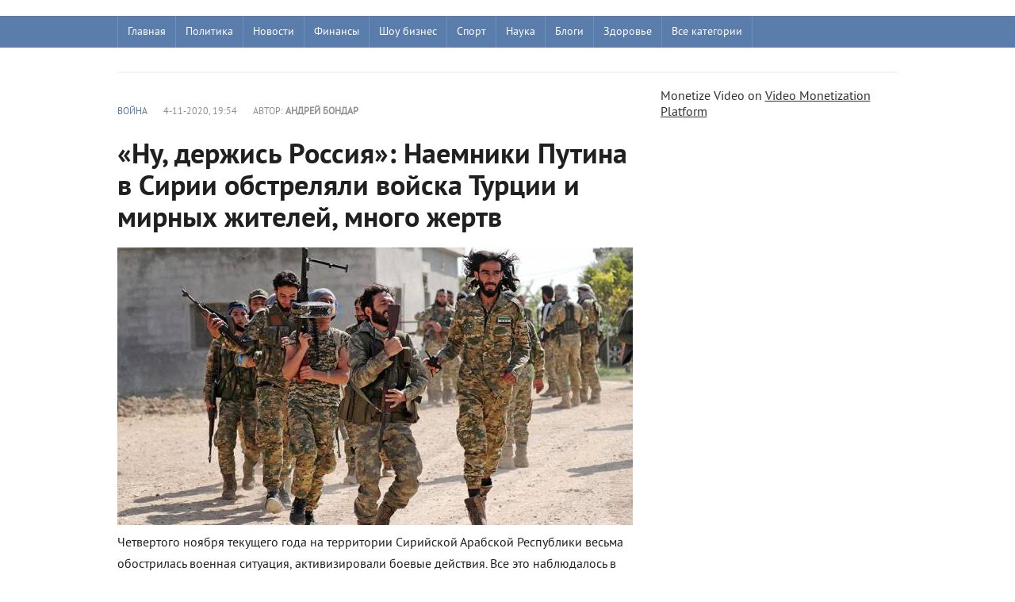

--- FILE ---
content_type: text/html; charset=utf-8
request_url: https://replyua.net/231060-nu-derzhis-rossiya-naemniki-putina-v-sirii-obstrelyali-voyska-turcii-i-mirnyh-zhiteley-mnogo-zhertv.html
body_size: 7210
content:
﻿<!DOCTYPE html>
<html lang="ru">
<head>
<meta charset="utf-8">
<title>«Ну, держись Россия»: Наемники Путина в Сирии обстреляли войска Турции и мирных жителей, много жертв - Replyua.net</title>
<meta name="description" content="Четвертого ноября текущего года на территории Сирийской Арабской Республики весьма обострилась военная ситуация, активизировали боевые действия. Все это наблюдалось в проблемной провинции Ид">
<meta name="keywords" content="новости Сирии, война в Сирии, война в мире, обстрел Идлиба">
<meta name="viewport" content="width=device-width, initial-scale=1.0">
<meta property="og:site_name" content="Replyua.net"/>
<meta property="og:type" content="website">

<link rel="canonical" href="https://replyua.net/231060-nu-derzhis-rossiya-naemniki-putina-v-sirii-obstrelyali-voyska-turcii-i-mirnyh-zhiteley-mnogo-zhertv.html">



<link rel="preload" href="/templates/Replyua/fonts/pt_sans_bold-webfont.woff" as="font" crossorigin />
<link rel="preload" href="/templates/Replyua/fonts/pt_sans_regular-webfont.ttf" as="font" crossorigin />
<link rel="stylesheet" href="/templates/Replyua/css/style1.css" />
<link rel="shortcut icon" href="/templates/Replyua/images/favicon.ico" type="image/x-icon" />
</head>  

<body>                     



<header class="header">  


    <div class="nav-line">   
	    <div class="nav-wrap wrap">
	        <nav class="nav">                   
	            <ul class="main_nav">
                           <li><a href="/">Главная</a></li>
                           <li><a href="/politika/">Политика</a></li>   
                       <li class="drop">
	                    <a href="/news/" class="link1">Новости</a>
	                    <ul> 
	                        <li><a href="/world/">В мире</a></li>
	                        <li><a href="/koronavirus/">Коронавирус</a></li>
	                        <li><a href="/putin/">Россия</a></li>
	                        <li><a href="/europe/">Европа</a></li>
	                        <li><a href="/usa/">США</a></li>
	                        <li><a href="/israel/">Израиль</a></li>
	                        <li><a href="/war/">Война</a></li>
	                    </ul>
	                   </li> 
	                       <li><a href="/finance/">Финансы</a></li> 
	                       <li><a href="/show/">Шоу бизнес</a></li> 
	                       <li><a href="/sport/">Спорт</a></li>
	                       <li><a href="/nauka/">Наука</a></li>
	                       <li><a href="/blog/">Блоги</a></li>
	                       <li><a href="/health/">Здоровье</a></li>
                         <li class="drop">
	                    <a href="/" class="link1">Все категории</a>
	                    <ul> 
	                        
	                        <li><a href="/business/">Бизнес</a></li>
	                        <li><a href="/kriptovalyuty/">Криптовалюты</a></li>
                                <li><a href="/tech/">Технологии</a></li>
	                        <li><a href="/avto/">Авто</a></li>
	                        <li><a href="/turizm/">Туризм</a></li>
	                        <li><a href="/history/">История</a></li>
	                        <li><a href="/psihologiya/">Психология</a></li>
	                        <li><a href="/medicina/">Медицина</a></li>
	                        <li><a href="/kino/">Кино</a></li>
	                        <li><a href="/woman/">Женский блог</a></li>
	                        <li><a href="/foodblog/">Кулинарный блог</a></li>
	                        <li><a href="/people/">Известные люди</a></li>
	                        <li><a href="/special/">Эксклюзив</a></li>
	                        <li><a href="/pogoda/">Погода</a></li>
                                <li><a href="/show/">Знаменитости</a></li>
	                        <li><a href="/foto/">Фото</a></li> 
	                        <li><a href="/video/">Видео</a></li>  
	                    </ul>
	                   </li> 
                            </ul> 
                 <ul class="l_2">
                          <li><a href="/">Главная</a></li>
                          <li><a href="/news/">Новости Украины</a></li>
                          <li><a href="/politika/">Политика</a></li>
                          <li><a href="/show/">Шоу бизнес</a></li>

                </ul>
	        </nav>       
	    </div>
    </div>                   
</header> 


<div class="wrap content cf"> 
            <div class="nomobile"> 
        <div class="hblock hot_topic">
          
        </div>   </div>
        <div class="left">        
            
            
             
                <div class="main_content_col">
                 
              
	                  ﻿<div class="full-story">       
        <div class="full_post_meta ignore-select cf">
        <div class="full_post_meta_item"><a href="https://replyua.net/war/">Война</a></div>
        <div class="full_post_meta_item">4-11-2020, 19:54</div>
        <div class="full_post_meta_item">Автор: <b>Андрей Бондар</b></div>
</div>      
        <div class="post_title"> 
         <h1 id="news-title">«Ну, держись Россия»: Наемники Путина в Сирии обстреляли войска Турции и мирных жителей, много жертв</h1>
        </div> 
       <div class="post_content cf"> 
       <!--MBegin:https://replyua.net/uploads/posts/2020-11/1604512524_voyna-siriya.jpg|--><a href="https://replyua.net/uploads/posts/2020-11/1604512524_voyna-siriya.jpg" rel="highslide" class="highslide"><img src="/uploads/posts/2020-11/medium/1604512524_voyna-siriya.jpg" alt='«Ну, держись Россия»: Наемники Путина в Сирии обстреляли войска Турции и мирных жителей, много жертв ' title='«Ну, держись Россия»: Наемники Путина в Сирии обстреляли войска Турции и мирных жителей, много жертв '  /></a><!--MEnd--><br />Четвертого ноября текущего года на территории Сирийской Арабской Республики весьма обострилась военная ситуация, активизировали боевые действия. Все это наблюдалось в проблемной провинции Идлиб. Российская Федерация провела артиллерийские обстрелы не только позиций повстанцев, и военных Турции, но также войска РФ и Асада ударили и по жилым кварталам контролируемых ими населенных пунктов. В результате беспощадного удара есть огромные человеческие жертвы, в том числе среди мирного населения. <br /><br />Как информирует Replyua.net, в это же время переводящий на русский язык новости местных блогеров и СМИ ресурс «Кавказ Центр» сообщает, что пока что нет никакой информации об ответном ударе, но, по всей видимости, он таки будет. В своем сообщении ресурс пишет: «Асадиты и русские подвергли интенсивному артиллерийскому обстрелу город Ариха».<br /><br />В сообщении говорится: «Во время прохождения конвоя турецких войск в районе Джабаль-Завия асадиты и русские нанесли артиллерийский удар. Так русские соблюдают перемирие с Турцией». Также ресурс сообщает следующее: «В результате сегодняшнего артиллерийского обстрела Ариха и Джебаль-Завия со стороны русских и асадитов убиты 7 мирных жителей, многие тяжело ранены». Более того, есть также информация от ресурса о том, что российские наемники в Сирии и их союзники асадиты обстреляли в Идлибе собиравших урожай оливок крестьян. О жертвах пока <u><a href="https://replyua.net/war/231059-slava-ukraine-boeviki-rf-na-donbasse-zapustili-aviaciyu-a-vsu-uspeshno-ee-sbili.html" >никакой</a></u> информации нет. 

</div>               
</div> 
              
			
             
			 </div>
                         <div class="main_right_col"> 
			    	<div class="hblock">
			        	 <h4>Последние новости</h4>
                                       ﻿<a href="https://replyua.net/271987-eksperti-allo-pro-kolonki-xiaomi-jaki-funkciji-ta-modeli-zaslugovujut-na-uvagu.html" class="last_news  ">
    <time class="last_time">17:09</time>
    <h2 class="last_news_title">Експерти Алло про колонки Xiaomi: які функції та моделі заслуговують на увагу</h2>
</a><a href="https://replyua.net/271986-kazahstanskie-pravoohraniteli-razgromili-finansovuju-opg-ukraincev-vadima-gordievskogo-larisy-ivchenko-i-aleny-suvorovoj.html" class="last_news  ">
    <time class="last_time">18:33</time>
    <h2 class="last_news_title">Казахстанские правоохранители разгромили финансовую ОПГ украинцев Вадима Гордиевского, Ларисы Ивченко и Алены Суворовой</h2>
</a><a href="https://replyua.net/271982-kak-ulichnye-kamery-videonabljudenija-s-umnymi-funkcijami-menjajut-bezopasnost-v-2025-godu.html" class="last_news  ">
    <time class="last_time">11:10</time>
    <h2 class="last_news_title">Как уличные камеры видеонаблюдения с умными функциями меняют безопасность в 2025 году</h2>
</a><a href="https://replyua.net/271980-fakt-chi-vigadka-insajder-diznavsja-pro-kriminalne-provadzhennja-schodo-aliyeva.html" class="last_news  ">
    <time class="last_time">22:46</time>
    <h2 class="last_news_title">Факт чи вигадка: &#039;Інсайдер&#039; дізнався про кримінальне провадження щодо Алієва</h2>
</a><a href="https://replyua.net/271979-dva-ukrajinski-startapi-uvijshli-do-top-100-tehnologichnih-lideriv-svitu-za-versiyeju-vsesvitnogo-ekonomichnogo-forumu.html" class="last_news  ">
    <time class="last_time">22:37</time>
    <h2 class="last_news_title">Два українські стартапи увійшли до топ-100 технологічних лідерів світу за версією Всесвітнього економічного форуму</h2>
</a><a href="https://replyua.net/271978-jakij-napij-najkrasche-zvolozhuye-organizm.html" class="last_news  ">
    <time class="last_time">22:34</time>
    <h2 class="last_news_title">Який напій найкраще зволожує організм?</h2>
</a><a href="https://replyua.net/271977-tramp-ssha-provedut-jadernye-peregovory-s-iranom-na-sledujuschej-nedele-posle-udarov-razrushivshih-kljuchevye-obekty.html" class="last_news  ">
    <time class="last_time">10:34</time>
    <h2 class="last_news_title">Трамп: США проведут ядерные переговоры с Ираном на следующей неделе после ударов, разрушивших ключевые объекты</h2>
</a><a href="https://replyua.net/271976-grigorij-kozlovskij-perezavantazhuye-ruh-novij-trener-ta-kosmichna-akademija-dlja-majbutnih-peremog.html" class="last_news  ">
    <time class="last_time">10:17</time>
    <h2 class="last_news_title">Григорій Козловський перезавантажує «Рух»: Новий тренер та «космічна» Академія для майбутніх перемог</h2>
</a><a href="https://replyua.net/271974-kedy-adidas-prevratjat-povsednevnost-v-prikljuchenie.html" class="last_news  ">
    <time class="last_time">11:56</time>
    <h2 class="last_news_title">Кеды adidas превратят повседневность в приключение</h2>
</a><a href="https://replyua.net/271973-febspot-alternativa-youtube-z-mozhlivistju-zarobitku.html" class="last_news  ">
    <time class="last_time">12:05</time>
    <h2 class="last_news_title">Febspot: Альтернатива YouTube з можливістю заробітку</h2>
</a><a href="https://replyua.net/271972-jaki-perevagi-shin-lassa-235-65-r16c-dlja-komercijnogo-transportu.html" class="last_news  ">
    <time class="last_time">13:45</time>
    <h2 class="last_news_title">Які переваги шин Lassa 235/65 R16C для комерційного транспорту?</h2>
</a><a href="https://replyua.net/271971-komu-podojdut-chasy-apple-watch-ultra.html" class="last_news  ">
    <time class="last_time">19:39</time>
    <h2 class="last_news_title">Кому подойдут часы Apple Watch Ultra</h2>
</a><a href="https://replyua.net/271969-zhyzn-na-venere-mozhet-yspolzovat-sernuu-kyslotu-vmesto-vody.html" class="last_news  ">
    <time class="last_time">16:57</time>
    <h2 class="last_news_title">Жизнь на Венере может использовать серную кислоту вместо воды</h2>
</a><a href="https://replyua.net/271968-v-ukraini-vidkryto-rozsliduvannia-cherez-smert-zhurnalistky-viktorii-roshchynoi-iaku-utrymuvaly-v-rosiiskomu-poloni.html" class="last_news  ">
    <time class="last_time">16:53</time>
    <h2 class="last_news_title">В Україні відкрито розслідування через смерть журналістки Вікторії Рощиної, яку утримували в російському полоні</h2>
</a><a href="https://replyua.net/271967-dva-rosiiski-shakhedy-povernulysia-na-rf-povitriani-syly-zsu-rozpovily-pro-detali-masovanogo-udaru.html" class="last_news  ">
    <time class="last_time">16:48</time>
    <h2 class="last_news_title">Два російські &quot;Шахеди&quot; повернулися на РФ: Повітряні сили ЗСУ розповіли про деталі масованого удару</h2>
</a><a href="https://replyua.net/271966-nichna-ataka-na-kyiv-ppo-znyshchyla-vsi-drony-protyvnyka.html" class="last_news  ">
    <time class="last_time">13:42</time>
    <h2 class="last_news_title">Нічна атака на Київ: ППО знищила всі дрони противника</h2>
</a><a href="https://replyua.net/271965-vina-na-desiatylittia-v-rnbo-ocinyly-skilky-chasu-rosiia-zmozhe-prodovzhuvaty-viinu.html" class="last_news  ">
    <time class="last_time">15:39</time>
    <h2 class="last_news_title">«Віна на десятиліття?»: В РНБО оцінили, скільки часу Росія зможе продовжувати війну</h2>
</a><a href="https://replyua.net/271964-pochemu-chtenye-knyg-dolzhno-stat-chastu-vashei-zhyzny-9-veskykh-prychyn.html" class="last_news  ">
    <time class="last_time">15:27</time>
    <h2 class="last_news_title">Почему чтение книг должно стать частью вашей жизни: 9 веских причин</h2>
</a><a href="https://replyua.net/271963-yes-mozhe-skasuvaty-findopomogu-dlia-ukrainy-na-35-mlrd-ievro-chomu-vazhlyvo-dotrymuvatysia-demokratychnykh-standartiv.html" class="last_news  ">
    <time class="last_time">15:20</time>
    <h2 class="last_news_title">ЄС може скасувати фіндопомогу для України на 35 млрд євро: чому важливо дотримуватися демократичних стандартів</h2>
</a><a href="https://replyua.net/271962-sobaka-y-kot-pod-odnoi-kryshei-kak-yzbezhat-konflyktov-y-sozdat-garmonyu-v-dome.html" class="last_news  ">
    <time class="last_time">15:04</time>
    <h2 class="last_news_title">Криптовалюта стане легальною в Україні вже у 2025 році: Гетманцев назвав терміни</h2>
</a><a href="https://replyua.net/271961-sobaka-y-kot-pod-odnoi-kryshei-kak-yzbezhat-konflyktov-y-sozdat-garmonyu-v-dome.html" class="last_news  ">
    <time class="last_time">15:00</time>
    <h2 class="last_news_title">Собака и кот под одной крышей: как избежать конфликтов и создать гармонию в доме</h2>
</a><a href="https://replyua.net/271960-sobaka-y-kot-pod-odnoi-kryshei-kak-yzbezhat-konflyktov-y-sozdat-garmonyu-v-dome.html" class="last_news  ">
    <time class="last_time">14:55</time>
    <h2 class="last_news_title">Собака и кот под одной крышей: как избежать конфликтов и создать гармонию в доме</h2>
</a><a href="https://replyua.net/271959-sobaka-y-kot-pod-odnoi-kryshei-kak-yzbezhat-konflyktov-y-sozdat-garmonyu-v-dome.html" class="last_news  ">
    <time class="last_time">14:54</time>
    <h2 class="last_news_title">Собака и кот под одной крышей: как избежать конфликтов и создать гармонию в доме</h2>
</a><a href="https://replyua.net/271958-vdaryv-sobachku-nogou-i-poplatyvsia-u-kyievi-cholovika-pidozruut-u-zhorstokomu-povodzhenni-z-sobakou.html" class="last_news  ">
    <time class="last_time">00:27</time>
    <h2 class="last_news_title">Вдарив собачку ногою і поплатився: У Києві чоловіка підозрюють у жорстокому поводженні з собакою</h2>
</a><a href="https://replyua.net/271957-pidozruvanogo-u-vbyvstvi-iryny-farion-zalyshyly-pid-vartou.html" class="last_news  ">
    <time class="last_time">00:22</time>
    <h2 class="last_news_title">Підозрюваного у вбивстві Ірини Фаріон залишили під вартою</h2>
</a><a href="https://replyua.net/271956-verkhovna-rada-ukhvalyla-zakonoproekt-shchodo-vyplat-viiskovym.html" class="last_news  ">
    <time class="last_time">00:16</time>
    <h2 class="last_news_title">Верховна Рада ухвалила законопроект щодо виплат військовим</h2>
</a><a href="https://replyua.net/271955-unifikaciia-taryfiv-na-elektroenergiu-mozhe-zagrozhuvaty-bankrutstvom-velykykh-pidpryiemstv-ekspert.html" class="last_news  ">
    <time class="last_time">00:14</time>
    <h2 class="last_news_title">Уніфікація тарифів на електроенергію може загрожувати банкрутством великих підприємств, – експерт</h2>
</a><a href="https://replyua.net/271954-dtek-investuvav-ponad-23-mlrd-grn-u-remont-teploelektrostancii-pered-zymou.html" class="last_news  ">
    <time class="last_time">00:11</time>
    <h2 class="last_news_title">ДТЕК інвестував понад 2,3 млрд грн у ремонт теплоелектростанцій перед зимою</h2>
</a><a href="https://replyua.net/271953-novi-podrobyci-pro-aviaudar-po-kharkovu-sered-poranenykh-10-richkyi-khlopchyk.html" class="last_news  ">
    <time class="last_time">00:08</time>
    <h2 class="last_news_title">Нові подробиці про авіаудар по Харкову: Серед поранених 10-річкий хлопчик</h2>
</a><a href="https://replyua.net/271952-front-iak-oboviazok-gorbulin-zaklykaie-chynovnykiv-sluzhyty-na-peredovii.html" class="last_news  ">
    <time class="last_time">00:05</time>
    <h2 class="last_news_title">«Фронт як обов&#039;язок»: Горбулін закликає чиновників служити на передовій</h2>
</a>
			        </div> 
			    </div>    
                  
</div>          


<aside class="right">   


Monetize Video on <a href="http://www.febspot.com">Video Monetization Platform</a> 


   </aside> 
</section> 

</div>

<footer class="footer">
<div class="wrap cf">
    	<div class="col1">
    		<div class="logo_small nomobile">  
                <a href="/"><img src="/templates/Replyua/images/replyua-r.png" alt="Replyua.net" width="70" height="70"/></a>            
            </div>
            <div class="copyrights">© 2025 Replyua.net. Все права защищены. 
             Копирование информации разрешено только при наличии активной гиперссылки на сайт. 
             Редакция соблюдает закон Украины «О печатных средствах массовой информации (прессе) в Украине» Ст. 34 Конституция Украины право на свободу мысли и слова. Закон Украины «О информации» 
             E-mail редакции: <a href="mailto:info@replyua.net">info@replyua.net</a>
           </div>                  
</div> 
        <div class="footer_menu cf">
                    <a href="/about.html">О проекте</a><br><br>
                    <a href="/privacy.html">Политика конфиденциальности</a><br><br>        
                    <a href="/reklama.html">Реклама на сайте</a><br><br>  
                    <a href="/contacts.html">Контакты</a>
                   
            </div> 

        <div class="counters ">
                ﻿<!-- Global site tag (gtag.js) - Google Analytics -->
<script async src="https://www.googletagmanager.com/gtag/js?id=G-X4LPXS02TH"></script>
<script>
  window.dataLayer = window.dataLayer || [];
  function gtag(){dataLayer.push(arguments);}
  gtag('js', new Date());

  gtag('config', 'G-X4LPXS02TH');
</script>
          </div>
    </div>
</footer>


</body>
</html>

--- FILE ---
content_type: text/css
request_url: https://replyua.net/templates/Replyua/css/style1.css
body_size: 6392
content:
@font-face {
    font-family: pt sans regular;
    src: url(../fonts/pt_sans_regular-webfont.eot);
    src: url(../fonts/pt_sans_regular-webfont.eot?#iefix) format('embedded-opentype'), url(../fonts/pt_sans_regular-webfont.ttf) format('truetype');
    font-weight: 400;
    font-style: normal;
    font-display: swap;
}

@font-face {
    font-family: pt sans bold;
    src: url(../fonts/pt_sans_bold-webfont.eot);
    src: url(../fonts/pt_sans_bold-webfont.eot?#iefix) format('embedded-opentype'), url(../fonts/pt_sans_bold-webfont.woff) format('woff'), url(../fonts/pt_sans_bold-webfont.ttf) format('truetype');
    font-weight: 400;
    font-style: normal;
    font-display: swap;
}

.all_topics,
.allnews:after,
.attachment:before,
.developer,
.edit_date,
.login-btn,
.multi-icons,
.news_views,
.play_icon,
.pmlinks a:before,
.profile_cell:before,
.service_buttons i,
.stories_comments,
.stories_views,


* {
    margin-top: 0;
    margin-bottom: 0;
    margin-right: 0;
    margin-left: 0;
    padding: 0
}

*,
:after,
:before {
    -moz-box-sizing: border-box;
    -webkit-box-sizing: border-box;
    box-sizing: border-box
}

:hover img,
:link img,
:visited img,
a img {
    border: 0
}

a {
    color: #303030;
    font-size: 16px;
    text-decoration: underline
}

a:hover {
    color: #5a7dab;
    text-decoration: none
}

blockquote,
fieldset,
form,
h1,
h2,
h3,
h4,
h5,
h6,
input,
p,
pre {
    margin: 0;
    padding: 0
}

h1,
h2,
h3,
h4,
h5,
h6 {
    font-weight: 400
}

h2 {
    font-size: 22px;
    line-height: 25px
}

h4 {
    font-size: 18px
}

ol,
ul {
    padding: 0;
    margin: 0
}

.cf:after,
.cf:before {
    content: " ";
    display: table
}

.cf:after {
    clear: both
}

.main_news_title,
.photo_title,
.read_more,
.short_title3,
.site_button,
.tabs_header,
.video_title {
    font-family: pt sans bold
}

.allnews,
.auto_title,
.hblock h4,
.nav-btn,
.post_title,
.post_title h1,
.post_title h2,
.short_title,
.side_header,
.stories_title,
.top_topics {
    font-family: pt sans bold
}

html {
    padding: 0
}

body {
    background: #fff;
    font-family: pt sans regular, Arial, sans-serif;
    font-size: 16px;
    height: 100%;
    margin: 0;
    padding: 0;
    color: #303030;
    -webkit-font-smoothing: antialiased !important
}

.header {
    width: 100%;
    z-index: 999;
    white-space: nowrap
}

.wrap {
    width: 1260px;
    margin: 0 auto;
    position: relative
}

.nav-line {
    height: 40px;
    width: 100%;
    background-color: #5a7dab
}

.nav-wrap {
    position: relative;
    height: 40px
}

.nav {
    display: block;
    position: relative;
    width: 100%;
    padding-right: 40px;
    height: 40px;
    z-index: 100
}

.nav ul {
    list-style: none;
    max-width: 100%;
    height: 40px
}

.nav li {
    float: left;
    position: relative;
    display: block
}

.nav li a {
    display: block;
    position: relative;
    padding: 0 20px;
    line-height: 40px;
    font-size: 16px;
    text-decoration: none;
    color: #fff;
    border-right: 1px solid rgba(255, 255, 255, .15);
    -webkit-transition: .2s all;
    -moz-transition: .2s all;
    transition: .2s all
}

.nav li:first-child a {
    border-left: 1px solid rgba(255, 255, 255, .15)
}

.nav li a:hover,
.nav-btn:hover {
    background-color: rgba(255, 255, 255, .3)
}

.nav li ul {
    display: none !important;
    position: absolute !important;
    left: 0;
    width: 180px !important;
    max-width: 180px;
    height: auto;
    list-style: none;
    background-color: #5a7dab
}

.nav li li {
    z-index: 500;
    height: 30px;
    padding: 0;
    display: block;
    clear: both;
    float: none
}

.nav li li a {
    padding: 0 20px !important;
    text-align: left;
    font-size: 14px;
    line-height: 30px;
    text-decoration: none;
    text-shadow: none;
    border-right: 0;
    border-top: 1px solid rgba(255, 255, 255, .15);
    box-shadow: none;
    display: block;
    float: none
}

.nav li li a:hover {
    text-shadow: none;
    clear: both;
    background: #303030;
    text-decoration: none
}

.nav li.drop:hover .link1 {
    background-color: rgba(255, 255, 255, .3)
}

.link1:before {
    display: block;
    position: absolute;
    top: 5px;
    right: 10px;
    content: "";
    width: 0;
    height: 0;
    border-color: #fff;
    border: 0;
    border-top: 5px
}

.nav li:hover ul {
    display: block !important;
    clear: both
}

.l_2 {
    display: none !important;
    position: absolute;
    left: 0;
    top: 0;
    height: 40px
}

.l_2 li a {
    padding: 0 10px;
    font-size: 14px
}

.content {
    background-color: #fff;
    padding: 30px 0 0
}

.left {
    float: left;
    width: 930px
}

.right {
    position: sticky;
    top: 10px;
    float: right;
    width: 300px;
}

.main_content_col {
    width: 665px;
    float: left
}

.main_right_col {
    float: right;
    width: 235px
}

.hblock {
    margin: 0 0 20px;
    border-bottom: 0 !important
}

.hblock h4,
.side_header {
    font-size: 22px;
    line-height: 24px;
    padding: 0 0 6px;
    margin-bottom: 10px;
    color: #303030;
    border-bottom: 1px solid #ddd;
    text-transform: uppercase
}

.hblock h4 a,
.side_header a {
    font-size: 22px;
    color: #505050;
    text-decoration: none
}

.left_left {
    float: left;
    width: 450px
}

.left_middle {
    float: right;
    width: 450px;
    margin: 0 0 0 30px
}

.hblock>.left_middle h4 {
    margin-bottom: 0
}

.main_news {
    width: 231px;
    height: 155px;
    float: left;
    overflow: hidden;
    position: relative;
    margin: 0 0 1px 1px
}

a.post_img {
    color: #fff
}

.main_news:first-of-type {
    width: 466px;
    height: 311px;
    overflow: hidden;
    position: relative;
    margin: 0 0 1px
}

.main_news:first-of-type .main_news_title {
    font-size: 20px;
    line-height: 24px;
    max-height: none
}

.post_img {
    display: block;
    position: relative;
    overflow: hidden;
    height: 100%;
    width: 100%;
    background-position: center center;
    background-size: cover;
    color: #fff;
    text-decoration: none
}

.post_img:before {
    content: "";
    display: block;
    height: 100%;
    width: 100%;
    position: absolute;
    top: 0;
    left: 0;
    background-color: transparent;
    -webkit-transition: all .1s ease;
    -moz-transition: all .1s ease;
    transition: ease .2s all;
    z-index: 2
}

.gradient_info {
    text-shadow: 0 0 1px rgba(0, 0, 0, .3);
    position: absolute;
    bottom: -24px;
    -webkit-transition: all .1s ease;
    -moz-transition: all .1s ease;
    transition: ease .1s all;
    left: 0;
    width: 100%;
    z-index: 2;
    padding: 10px 20px;
    background: -moz-linear-gradient(top, rgba(0, 0, 0, 0) 0, rgba(0, 0, 0, .9) 100%);
    background: -webkit-gradient(linear, left top, left bottom, color-stop(0, rgba(0, 0, 0, 0)), color-stop(100%, rgba(0, 0, 0, .9)));
    background: -webkit-linear-gradient(top, rgba(0, 0, 0, 0) 0, rgba(0, 0, 0, .9) 100%);
    background: -o-linear-gradient(top, rgba(0, 0, 0, 0) 0, rgba(0, 0, 0, .9) 100%);
    background: -ms-linear-gradient(top, rgba(0, 0, 0, 0) 0, rgba(0, 0, 0, .9) 100%);
    background: linear-gradient(to bottom, rgba(0, 0, 0, 0) 0, rgba(0, 0, 0, .9) 100%);
    background-color: rgba(0, 0, 0, .6)
}

.main_news_title {
    font-size: 16px;
    line-height: 20px;
    max-height: 40px;
    overflow: hidden
}

.main_news .gradient_info {
    bottom: 0
}

.news_counts {
    font-size: 11px;
    margin-top: 10px;
    height: 14px;
    line-height: 14px
}

.news_views {
    background-position: -80px 2px;
    padding: 0 0 0 15px;
    margin: 0 10px 0 0
}

.last_time {
    margin: 2px 0 0 -50px;
    float: left;
    font-size: 13px;
    color: #5a7dab
}

a.last_news {
    display: block;
    -webkit-transition: .2s all;
    -moz-transition: .2s all;
    transition: .2s all;
    padding: 10px 0 10px 50px;
    position: relative;
    border-bottom: 1px solid #e1e1e1;
    text-decoration: none;
    position: relative
}

.last_news_title {
    color: #303030;
    font-size: 15px;
    line-height: 16px;
    text-decoration: none
}

a.last_news:hover .last_news_title {
    color: #5a7dab
}

.last_news:after {
    position: absolute;
    bottom: -1px;
    left: 0;
    width: 0;
    height: 1px;
    background-color: #5a7dab;
    content: "";
    display: block;
    -webkit-transition: .4s all;
    -moz-transition: .4s all;
    transition: .4s all
}

a.last_news:hover:after {
    width: 100%
}

.imp .last_time {
    line-height: 16px;
    margin: 0 0 0 -50px
}

a.last_news.imp {
    font-family: pt sans bold
}

.news_stories {
    width: 210px;
    position: relative;
    margin: 10px 0 30px;
    float: left
}

.news_stories:nth-of-type(2n+1) {
    margin-right: 30px
}

.news_stories_img a {
    color: #fff
}

.news_stories_img {
    width: 210px;
    height: 140px;
    position: relative;
    overflow: hidden
}

.news_stories_img .post_img:before {
    background-color: transparent
}

.news_stories:hover .post_img:before {
    background-color: rgba(0, 0, 0, .2)
}

.stories_counts {
    height: 30px;
    overflow: hidden;
    position: absolute;
    bottom: -30px;
    left: 0;
    -webkit-transition: .2s all;
    -moz-transition: .2s all;
    transition: .2s all;
    z-index: 3
}

.news_stories:hover .stories_counts {
    bottom: 0
}

.stories_comments,
.stories_views {
    height: 30px;
    float: left;
    color: #fff;
    font-size: 11px;
    line-height: 12px;
    padding: 10px 10px 8px 25px
}

.stories_views {
    background-color: #5a7dab;
    background-position: -70px 11px
}

.news_stories_content {
    padding: 20px 0 0
}

.stories_title {
    font-size: 18px;
    line-height: 20px;
    color: #303030;
    margin: 0 0 10px
}

.stories_title a {
    font-size: 18px;
    color: #303030;
    text-decoration: none
}

.stories_story {
    font-size: 14px
}

.col3 {
    float: left;
    width: 290px;
    margin: 0 0 0 30px
}

.col3:nth-of-type(3n+1) {
    margin-left: 0
}

.custom1 {
    margin: 0 0 20px
}

.custom1_img {
    width: 100%;
    height: 186px;
    position: relative;
    overflow: hidden;
    margin: 0 25px 10px 0
}

.custom1 .post_img:before {
    background-color: transparent
}

.custom2 {
    margin: 0 0 20px;
    padding: 0
}

.custom2_title {
    font-size: 16px;
    line-height: 20px;
    color: #303030
}

.custom2_title a {
    font-size: 16px;
    color: #303030;
    text-decoration: none
}

.custom2_title a:hover {
    color: #5a7dab;
    text-decoration: none
}

.side_block {
    padding: 0 0 30px
}

.side_block.srek {
    text-align: center;
    overflow: hidden
}

.top_views {
    background-position: -80px -107px;
    padding: 0 0 0 15px;
    margin: 0 10px 0 0
}

.footer {
    background-color: #f5f5f5;
    font-size: 14px;
    color: #707070;
    padding: 20px 0
}

.footer a {
    text-decoration: none;
    color: #5a7dab;
    font-size: 14px
}

.footer a:hover {
    text-decoration: none;
    color: #303030
}

.col1 {
    margin: 0 0 20px
}

.footer_menu {
    text-align: center
}

.counters {
    min-height: 41px;
    text-align: center;
    padding: 20px 0 0
}

.counters img {
    margin: 0 3px
}

.shortstory {
    width: 100%;
    position: relative;
    overflow: hidden;
    margin: 0 0 25px;
    border-bottom: 1px solid #e1e1e1;
    padding-bottom: 25px
}

.shortstory:hover {
    border-bottom: 1px solid #d1d1d1
}

.shortstory:hover .gradient_info {
    bottom: 0
}

.short_post {
    width: 180px;
    height: 120px;
    float: left;
    margin: 0 25px 0 0;
    background-size: cover;
    background-position: center center
}

.short_post_content {
    overflow: hidden
}

.short_title {
    font-size: 20px;
    line-height: 24px;
    color: #202020;
    font-weight: 400;
    margin: 0 0 15px
}

.short_title a {
    text-decoration: none;
    -webkit-transition: all .1s ease;
    -moz-transition: all .1s ease;
    transition: ease .1s all;
    color: #202020;
    font-size: 20px
}

.short_title a:hover {
    color: #5a7dab
}

.short-story_post {
    font-size: 16px;
    line-height: 24px;
    color: #505050;
    max-height: 72px
}

.navigation-holder {
    text-align: center;
    clear: both;
    height: 50px;
    margin: 40px 0
}

.navigation {
    color: #000;
    font-size: 16px;
    clear: both;
    display: inline-block;
    text-align: center
}

.navigation b {
    padding-top: 0 !important
}

.navigation a,
.navigation b,
.navigation span {
    height: 40px;
    line-height: 40px;
    padding-top: 2px;
    vertical-align: middle;
    min-width: 40px;
    font-size: 14px;
    float: left;
    background-color: #f5f5f5
}

.navigation a {
    line-height: 40px;
    color: #5a7dab;
    text-decoration: none
}

.navigation a:hover {
    text-decoration: none;
    color: #fff;
    background: #5a7dab
}

.navigation span {
    text-decoration: none;
    color: #fff;
    background-color: #5a7dab
}

.nav_ext {
    background-color: #f5f5f5 !important;
    color: #202020 !important
}

.next,
.prev {
    line-height: 40px !important
}

.next span,
.prev span {
    background: 0 0 !important;
    color: #909090;
    border: 0 !important;
    line-height: 40px !important
}

.next a,
.prev a {
    text-decoration: none !important;
    font-weight: 700;
    color: #5a7dab
}

.post_content {
    font-size: 16px;
    color: #202020;
    margin-bottom: 10px;
    line-height: 1.7em
}

.post_content a {
    font-size: 16px;
    color: #202020;
    text-decoration: none
}

.post_content a:hover {
    text-decoration: underline
}

.post_content img {
    max-width: 100%;
    padding: 0 0 10px;
    height: auto !important
}

.post_content embed,
.post_content iframe,
.post_content object {
    max-width: 100%;
    margin: 10px 0
}

.post_content img[align=left],
.post_content img[style="float:left;"] {
    padding: 0 20px 10px 0
}

.post_content img[align=right],
.post_content img[style="float:right;"] {
    padding: 0 0 10px 20px
}

.post_content a:hover img {
    opacity: .9
}

.post_content h1,
.post_content h2,
.post_content h3,
.post_content h4,
.post_content h5,
.post_content h6 {
    color: #000;
    font-family: pt sans bold;
    margin: 10px 0
}

.post_content hr {
    background-color: #d9e1e3;
    border: none;
    height: 1px;
    margin: 0 0 20px
}

.post_content table {
    border-collapse: collapse;
    border: none;
    font-size: 14px;
    width: 100%;
    table-layout: fixed;
    margin-bottom: 25px;
    color: #505050
}

.post_content table td,
.post_content table th {
    padding: 10px;
    border: 1px solid #ddd;
    font-weight: 400;
    text-align: left;
    vertical-align: middle
}

.post_content table tr:first-child {
    background-color: #fafafa;
    color: #202020
}

.post_content ul {
    margin: 0 20px 20px
}

.post_content ul li {
    display: block;
    position: relative;
    padding: 5px 0 0 25px;
    margin-bottom: 5px;
    line-height: 1.2
}

.post_content ul li strong {
    font-family: pt sans bold
}

.post_content ul li a {
    color: #5a7dab;
    text-decoration: underline
}

.post_content ul li a:hover {
    text-decoration: none
}

.post_content ul li:before {
    content: '';
    display: block;
    width: 6px !important;
    height: 6px !important;
    position: absolute;
    top: 10px;
    left: 4px;
    background-color: #505050;
    -webkit-border-radius: 8px;
    -moz-border-radius: 8px;
    border-radius: 8px
}

.post_content ol {
    margin: 0 20px 20px;
    counter-reset: list
}

.post_content ol li {
    display: block;
    position: relative;
    padding: 5px 0 0 20px;
    font-family: pt sans regular;
    margin-bottom: 5px;
    counter-reset: list1;
    min-height: 32px
}

.post_content ol li strong {
    font-family: pt sans bold
}

.post_content ol li a {
    color: #5a7dab;
    text-decoration: underline
}

.post_content ol li a:hover {
    text-decoration: none
}

.post_content ol li:before {
    content: counter(list) ".";
    counter-increment: list;
    display: block;
    position: absolute;
    top: 5px;
    left: -2px;
    color: #5a7dab
}

.post_content p {
    margin: 0 0 10px
}

.post_content b,
.post_content strong {
    font-weight: 400;
    font-family: pt sans bold
}

.post_title {
    font-size: 36px;
    color: #202020;
    text-decoration: none;
    line-height: 40px;
    margin-bottom: 15px;
    position: relative
}

.post_title h1,
.post_title h2 {
    font-size: 36px;
    line-height: 40px;
    display: inline
}

.post_title a {
    color: #202020;
    font-size: 36px;
    text-decoration: underline
}

.post_title a:hover {
    color: #5a7dab;
    text-decoration: underline
}

.full_post_meta {
    padding: 0 0 25px;
    color: #909090;
    font-size: 12px
}

.full_post_meta a {
    font-size: 12px;
    color: #5a7dab;
    text-decoration: none
}

.full_post_meta a:hover {
    color: #202020
}

.full_post_meta_item {
    margin: 0 20px 0 0;
    line-height: 20px;
    min-height: 20px;
    text-transform: uppercase;
    display: block;
    float: left
}

.full_post_meta_item.full_counters {
    margin-top: -7px
}

.ui-dialog fieldset {
    padding: 5px;
    color: #5a7dab;
    border: 1px solid #ddd;
    margin: 0 0 10px
}

.post_content div {
    position: relative
}

.multimedia {
    float: left;
    overflow: hidden;
    position: relative;
    width: 260px;
    height: 140px;
    margin-bottom: 20px
}

.multimedia:nth-of-type(1) {
    width: 650px;
    height: 460px;
    margin-right: 20px;
    margin-bottom: 0
}

.multimedia:nth-of-type(4) {
    margin-bottom: 0
}

.multimedia a:hover .gradient_info {
    bottom: 0
}

.logo_small {
    width: 55px;
    height: 50px;
    vertical-align: top
}

.copyrights {
    display: table-cell;
    vertical-align: top;
    line-height: 22px;
    font-size: 14px;
    padding: 0 20px;
    width: 100%;
    text-align: center
}

.footer .col1 {
    display: table;
    table-layout: fixed
}

.complaint_cl {
    color: #979797;
    font-size: 12px;
    margin: 2px 0 -12px;
    text-align: right
}

.hot_topic {
    background-color: #f5f5f5;
    padding: 2px 10px 0
}

.hot_topic b {
    padding-top: 2px;
    display: inline;
    vertical-align: middle
}

.hot_topic a {
    margin: 0 7px
}

.bluelabel {
    background-color: #5a7dab;
    display: inline-block;
    color: #fff;
    line-height: 22px;
    padding: 2px 10px 0;
    vertical-align: middle;
    font-family: pt sans bold;
    position: relative;
    left: -10px;
    top: -2px
}
.redlabel {
    background-color: #ff1200;
    display: inline-block;
    color: #fff;
    line-height: 22px;
    padding: 2px 10px 0;
    vertical-align: middle;
    font-family: pt sans bold;
    position: relative;
    left: -10px;
    top: -2px;
}

@media screen and (max-width:800px) {
    .post_title,
    .post_title a,
    .post_title h2 {
        font-size: 24px;
        line-height: 26px;
        margin-top: -35px !important;
    }
    .full-story .post_title {
        margin-top: 0 !important
    }
}

.mobile {
    display: none
}

@media(max-width:800px) {
    .mobile {
        display: block;
        margin-top: 7px
    }
    .mobile,
    .mobile span {
        font-size: 12px;
        color: #555;
        font-weight: 400
    }
    .mobile a {
        font-size: 12px !important;
        text-decoration: none;
        color: #555
    }
}

.userinfos {
    border-bottom: 1px solid #e1e1e1;
    padding: 10px;
    padding-bottom: 15px;
    margin-bottom: 15px
}

.user_photo {
    display: inline-block;
    width: 130px
}

.user_photo img {
    border-radius: 50%
}

.information {
    display: inline-block;
    vertical-align: top;
    width: calc(100% - 140px)
}

.information div:first-child span {
    border: 1px solid #ccc;
    padding: 1px 5px;
    color: #666;
    background: #fafafa
}

.information div:first-child {
    margin-bottom: 5px
}

.information a {
    display: block;
    padding: 5px 15px;
    color: #fff;
    background: #5a7dab;
    text-decoration: none;
    margin-top: 5px;
    margin-bottom: 5px
}

.information a:hover {
    background: #516f96
}

.profile_popup_counter b {
    font-size: 19px
}

@media(max-width:800px) {
    .userinfos {
        text-align: center
    }
}

.information table {
    border: 1px solid #e1e1e1;
    width: 100% !important;
    background: #fafafa;
    border-collapse: collapse;
    border-spacing: 0
}

.information table tr td {
    padding: 10px;
    text-align: center;
    color: #666;
    font-family: Helvetica neue, arial
}

.information table tr td b {
    font-size: 55px;
    line-height: 60px;
    color: #666;
    font-family: Helvetica neue, arial;
    font-weight: 700
}

.information table tr td:last-child a {
    display: inline-block !important;
    width: 120px;
    padding: 20px;
    font-size: 12.6px;
    padding-left: 40px;
    top: 0;
    position: relative;
    transition: all .2s ease 0s;
    background-color: #666
}

.information table tr td:last-child a:hover {
    background-color: #868484;
    top: -5px !important
}

.information table tr td:last-child a:first-child {
    background: url(../images/fb.png) no-repeat 9px center #666;
    background-size: 27px
}

.information table tr td:last-child a:last-child {
    background: url(../images/me.png) no-repeat 17px center #666;
    background-size: 27px
}

h2 span {
    font-size: 17px;
    border-bottom: 1px solid #ccc;
    color: #666 !important;
    position: relative;
    font-weight: 400 !important
}

h2>span {
    position: relative;
    top: -5px;
    font-family: pt sans regular
}

h2 span b {
    font-weight: 400 !important
}

.information table tr td:first-child a {
    background: 0 0 !important;
    color: #666;
    padding: 0;
    display: inline;
    font-size: 14px
}

.information table tr td:first-child a:hover {
    text-decoration: underline
}

@media screen and (max-width:1300px) {
    .wrap {
        width: 1250px
    }
}

@media screen and (max-width:1280px) {
    .wrap {
        width: 985px
    }
    .left {
        width: 665px
    }
    .nav ul.main_nav li a {
        padding: 2px 12px 0;
        font-size: 14px;
        line-height: 38px
    }
    .left_left {
        width: 320px
    }
    .left_middle {
        width: 320px;
        margin: 0 0 0 25px
    }
    .main_news {
        display: none
    }
    .main_news:nth-of-type(1),
    .main_news:nth-of-type(2),
    .main_news:nth-of-type(3) {
        display: block
    }
    .main_news:first-of-type {
        width: 433px
    }
    .news_stories {
        width: 150px
    }
    .news_stories:nth-of-type(2n+1) {
        margin-right: 20px
    }
    .news_stories_img {
        width: 150px;
        height: 100px
    }
    .hblock h4,
    .side_header {
        font-size: 18px;
        line-height: 20px
    }
    .hblock h4 a,
    .side_header a {
        font-size: 18px
    }
    .col3 {
        width: 205px;
        margin: 0 0 0 25px
    }
    .custom1_img {
        height: 137px
    }
    .custom_photo {
        width: 165px
    }
    .photo_title {
        font-size: 16px;
        line-height: 18px
    }
    .custom_video {
        width: 169px
    }
    .video_title,
    .video_title a {
        font-size: 16px;
        line-height: 18px
    }
    .footer .logo {
        margin: 0 0 30px
    }
    .col2 {
        width: 100%;
        padding: 0;
        float: none
    }
    .col2>.col2 {
        float: left;
        width: 50%;
        padding: 0 0 25px
    }
    .footer_menu ul {
        padding: 0 25px 0 0
    }
    .main_content_col {
        width: 100%;
        float: none
    }
    .main_right_col {
        display: none
    }
    .related_news_block .col2 {
        width: 50%;
        float: left;
        margin: 0 0 20px
    }
    .multimedia {
        width: 185px;
        height: 100px;
        margin-bottom: 20px
    }
    .multimedia:nth-of-type(1) {
        width: 460px;
        height: 340px;
        margin-right: 20px;
        margin-bottom: 0
    }
    .multimedia:nth-of-type(4) {
        margin-bottom: 0
    }
    .multimedia .main_news_title {
        font-size: 14px;
        line-height: 16px;
        max-height: 48px
    }
}

@media screen and (min-width:1024px) {
    .nav ul.main_nav {
        display: block !important
    }
}

@media screen and (max-width:1023px) {
    .nav {
        overflow: visible
    }
    .nav ul.main_nav {
        display: none;
        position: absolute;
        background-color: #404040;
        border: 1px solid rgba(0, 0, 0, .15);
        border-bottom: 0;
        height: auto
    }
    .nav ul.l_2 {
        display: block !important
    }
    .nav ul.main_nav li ul {
        visibility: hidden
    }
    .nav ul.main_nav li,
    .nav ul.main_nav li a {
        float: none
    }
    .nav ul.main_nav li a {
        border-right: 0;
        border-bottom: 1px solid rgba(0, 0, 0, .15);
        line-height: 27px
    }
    .header-line {
        height: 90px
    }
    .logo {
        width: 180px;
        height: 75
    }
    .logo img {
        width: 180px
    }
    .wrap {
        width: 770px
    }
    .left {
        width: 450px
    }
    .main_news,
    .main_news .top_news_category {
        width: 224px;
        height: 150px
    }
    .main_news:nth-of-type(2),
    .top_news_category .main_news:nth-of-type(2) {
        width: 225px;
        margin: 0 0 1px
    }
    .main_news:first-of-type,
    .top_news_category .main_news:first-of-type {
        width: 450px;
        height: 300px
    }
    .left_left,
    .left_middle {
        width: 100%;
        float: none;
        margin: 0
    }
    .left_middle {
        margin: 0 0 30px
    }
    .stories_title,
    .stories_title a {
        font-size: 16px;
        line-height: 18px
    }
    .col3 {
        width: 100%;
        float: none;
        margin: 0
    }
    .custom1,
    .custom2 {
        width: 100%;
        float: none;
        margin: 0 0 15px
    }
    .custom1_img {
        width: 75px;
        height: 50px;
        margin: 0 10px 0 0;
        float: left
    }
    .short_post_content {
        overflow: visible
    }
    .short_post {
        width: 180px;
        height: 120px
    }
}

@media screen and (max-width:810px) {
    .wrap {
        width: 100%;
        padding-left: 20px;
        padding-right: 20px
    }
    .nav ul.main_nav {
        width: 100%
    }
    .left,
    .right {
        float: none;
        width: 100%
    }
    .main_news:first-of-type,
    .top_news_category .main_news:first-of-type {
        width: 100%;
        height: 270px
    }
    .main_news:nth-of-type(2),
    .top_news_category .main_news:nth-of-type(2) {
        width: 50%
    }
    .main_news:nth-of-type(3),
    .top_news_category .main_news:nth-of-type(3) {
        width: calc(50% - 1px)
    }
    .side_block {
        width: calc(50% - 15px);
        min-width: 300px;
        float: left
    }
    .side_block:nth-child(2n+1) {
        margin-right: 20px
    }
    .nomobile {
        display: none
    }
    .footer .col1 {
        display: block
    }
}

@media screen and (max-width:480px) {
    .side_block:nth-of-type(n) {
        margin-right: 0;
        width: 100%;
        min-width: 100%
    }
    .main_news,
    .top_news_category .main_news {
        width: 100% !important;
        height: 240px !important
    }
    .counters {
        display: none
    }
    .short_post {
        width: 100%;
        height: 150px;
        margin: 0 0 15px
    }
    .footer {
        text-align: center
    }
    .container,
    .header {
        min-width: 300px
    }
}

.ui-helper-clearfix:after {
    clear: both;
    content: ".";
    display: block;
    height: 0;
    visibility: hidden
}

.ui-helper-clearfix {
    display: inline-block
}

* html .ui-helper-clearfix {
    height: 1%
}

.ui-helper-clearfix {
    display: block
}

.ui-icon {
    background-repeat: no-repeat;
    display: block;
    overflow: hidden;
    text-indent: -99999px
}

.ui-widget {
    font-family: Tahoma, Lucida Sans, Arial, sans-serif;
    font-size: 11px
}

.ui-widget button,
.ui-widget input,
.ui-widget select,
.ui-widget textarea {
    font-size: 13px
}

.ui-widget-content {
    background: #fff;
    color: #303030 !important
}

.ui-widget-content a {
    color: #5a7dab;
    font-size: 11px
}

.ui-widget-header {
    background: #303030;
    color: #fff;
    font-family: pt sans bold;
    font-size: 14px;
    line-height: 16px
}

.ui-widget-header a {
    color: #5a7dab
}

.ui-state-default,
.ui-widget-content .ui-state-default {
    background-color: #f5f5f5;
    border: 1px solid #ddd;
    color: #202020
}

.ui-state-default a,
.ui-state-default a:link,
.ui-state-default a:visited {
    color: #fff;
    text-decoration: none
}

.ui-state-focus,
.ui-state-hover,
.ui-widget-content .ui-state-focus,
.ui-widget-content .ui-state-hover {
    background-color: #e5e5e5
}

.ui-state-hover a,
.ui-state-hover a:hover {
    color: #1d5987;
    text-decoration: none
}

.ui-state-active,
.ui-widget-content .ui-state-active {
    background-color: #d5d5d5
}

.ui-state-active a,
.ui-state-active a:link,
.ui-state-active a:visited {
    color: #e17009;
    text-decoration: none
}

.ui-widget :active {
    outline: 0
}

.ui-state-error {
    background: #fef1ec 50% 50% repeat-x;
    border: 1px solid #cd0a0a;
    color: #cd0a0a
}

.ui-widget-header .ui-icon {
    background-image: url(../images/ui-icons.png)
}

.ui-state-focus .ui-icon,
.ui-state-hover .ui-icon {
    background-image: url(../images/ui-icons_h.png)
}

.ui-icon-close {
    background-position: -80px -128px
}

.ui-icon-closethick {
    background-position: -96px -128px
}

.ui-button .ui-button-text {
    display: block;
    line-height: 1.4
}

.ui-button-text-only .ui-button-text {
    padding: .4em .8em
}

input.ui-button {
    padding: .4em 1em
}

.ui-button-set {
    margin-right: 7px
}

.ui-button-set .ui-button {
    margin-left: 0;
    margin-right: -.3em
}

button.ui-button::-moz-focus-inner {
    border: 0;
    padding: 0
}

.ui-dialog {
    overflow: hidden;
    position: absolute;
    box-shadow: 0 0 50px rgba(0, 0, 0, .7)
}

.ui-dialog .ui-dialog-titlebar {
    padding: 12px 15px;
    height: 40px;
    position: relative
}

.ui-dialog .ui-dialog-title {
    float: left;
    margin: .1em 16px .2em 0
}

.ui-dialog .ui-dialog-titlebar-close {
    height: 18px;
    margin: -10px 0 0;
    padding: 1px;
    position: absolute;
    right: 10px;
    top: 50%;
    width: 19px;
    border-radius: 3px
}

.ui-dialog .ui-dialog-titlebar-close span {
    display: block
}

.ui-dialog .ui-dialog-content {
    background: 0 0;
    border: 0;
    overflow: hidden;
    padding: 15px;
    position: relative;
    zoom: 1
}

.ui-dialog #dleprofilepopup.ui-dialog-content {
    padding: 0 !important
}

.ui-dialog .ui-dialog-buttonpane {
    background-image: none;
    margin: 0;
    text-align: left;
    padding: 15px 0 15px 15px
}

.ui-dialog .ui-dialog-buttonpane button {
    cursor: pointer;
    float: left;
    line-height: 20px;
    margin: 0 15px 0 0;
    overflow: visible;
    padding: 5px;
    width: auto
}

.ui-dialog .ui-resizable-se {
    bottom: 3px;
    height: 14px;
    right: 3px;
    width: 14px
}

.ui-draggable .ui-dialog-titlebar {
    cursor: move
}

/* Cookies */

.cookies {
    position: fixed;
    z-index: 9999;
    bottom: 65px;
    left: 15px;
    width: calc(100% - 30px);
    box-sizing: border-box;
    background-color: #fff;
    box-shadow: 0 0 10px rgba(0, 0, 0, .2);
    transform: scaleY(0);
    transform-origin: 50% 100%;
    transition: transform .2s ease-out .15s
}

.cookies-container {
    display: flex;
    max-width: 680px;
    margin: 0 auto;
    padding: 21px 9px;
    opacity: 0;
    transition: opacity .15s ease-out;
}

.cookies-container_description .title {
    margin-bottom: 10px;
    font-size: 14px;
    font-weight: 700;
    line-height: 17px;
}

.cookies-container_description .text {
    font-size: 12px;
    font-weight: 300;
    line-height: 17px;
}
.cookies-container_description .text a {
    font-size: 12px;
}

.cookies-container_button {
    vertical-align: top;
    margin: 0 auto
}

.cookies-container_button .button {
    display: flex;
    align-items: center;
    justify-content: center;
    width: 120px;
    height: 40px;
    margin: 22px 0 0 30px;
    color: #fff;
    cursor: pointer;
    background: #5a7dab;
    transition: .2s linear;
    font-size: 14px;
    font-weight: 300;
    line-height: 1;
}

.cookies-container_button .button:hover {
    background: #90b0db
}

.cookies.visible {
    transform: scaleY(1);
    transition: transform .3s ease-out
}

.cookies.visible .cookies-container {
    opacity: 1;
    transition: opacity .15s ease-out .15s
}
@media(min-width:1200px) {
    .cookies {
        bottom: 20px
    }
}

@media(min-width:768px) {
    .cookies {
        left: 50%;
        width: 740px;
        margin-left: -370px
    }
}

@media(min-width:768px) and (max-width:1199px) {
    .cookies-container {
        align-items: center
    }
}

@media(max-width:767px) {
    .cookies-container {
        max-width: 100%;
        padding: 20px 15px
    }
}

@media(max-width:767px) {
    .cookies-container {
        flex-wrap: wrap
    }
}

@media(max-width:767px) {
    .cookies-container_description {
        flex: 0 0 100%
    }
}
 @media(max-width:767px) {
    .cookies-container_button .button {
        width: 200px;
        margin: 20px 0 0
    }
}
.banner_fixed {
    position: static;
    top: 0;
    z-index: 9999;
    margin-top: -50px;
    margin-bottom: 15px;
}